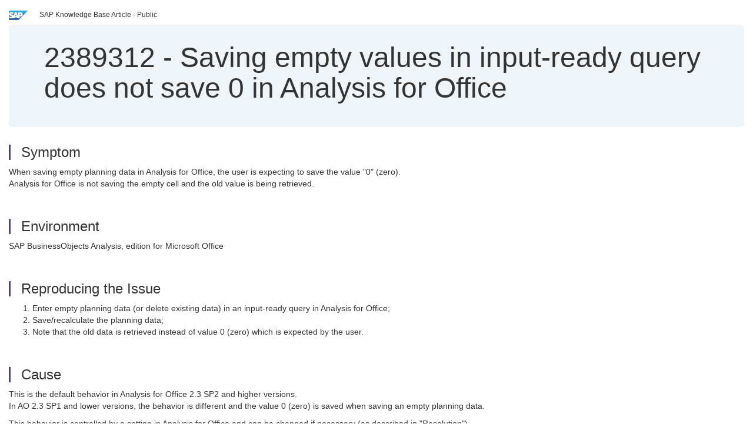

--- FILE ---
content_type: text/html; charset=utf-8
request_url: https://userapps.support.sap.com/sap/support/knowledge/en/2389312
body_size: 3551
content:
<?xml version="1.0" encoding="UTF-8" ?>
<!DOCTYPE html PUBLIC "-//W3C//DTD XHTML 1.0 Transitional//EN" "http://www.w3.org/TR/xhtml1/DTD/xhtml1-transitional.dtd">



<html xmlns="http://www.w3.org/1999/xhtml" lang="en">

<head>
    <title>2389312 - Saving&#x20;empty&#x20;values&#x20;in&#x20;input-ready&#x20;query&#x20;does&#x20;not&#x20;save&#x20;0&#x20;in&#x20;Analysis&#x20;for&#x20;Office</title>

    <meta http-equiv="X-UA-Compatible" content="IE=edge" />
    <meta name="viewport" content="width=device-width, initial-scale=1.0" />
    <meta name="keywords" content="deleting, AO, A4O, save, empty, remove, delete, deleting, removing, blank, zero, value, planning, data, setting , KBA , BI-RA-AO-XLA , Excel Addin , How To" />
    <meta name="component" content="BI-RA-AO-XLA" />
    <meta name="other_component" content="" />
    <meta name="description" content="When saving empty planning data in Analysis for Office, the user is expecting to save the value &quot;0&quot; (zero).  Analysis for Office is not saving the empty cell and the old value is being retrieved." />
    <meta name="robots" content="index, nofollow, noodp, noydir, noarchive" />
    <meta name="google" content="notranslate" />
    <meta name="updated_timestamp" content="2016-11-10 20:16:47"/>
    <meta name="sm_tech_ids" content="01200615320800002846,73555000100900000793"/>
    <meta http-equiv="cache-control" content="max-age=0" />
    <meta http-equiv="cache-control" content="no-cache" />
    <meta http-equiv="expires" content="0" />
    <meta http-equiv="expires" content="Tue, 01 Jan 1980 1:00:00 GMT" />
    <meta http-equiv="pragma" content="no-cache" />

    <link rel="canonical" href="https://userapps.support.sap.com/sap/support/knowledge/en/2389312" />
    <link rel="shortcut icon" href="/sap(====)/support/notes/service/favicon.ico" type="image/x-icon" />
    <link rel="stylesheet" href="/sap(====)/support/notes/service/main.css" />

    <style type="text/css" >
    
.mono{font-family:Lucida Console, Monaco, Courier new, monospace !important}.text-left{text-align:left !important}.table-responsive
tr>td:last-child>p{word-wrap:break-word;word-break:break-all}.rating-xxs{font-size:1em;display:inline}.rating-disabled .rating-input,.rating-disabled .rating-stars{cursor:auto}
a.nolink:link{color:black;text-decoration:none}a.nolink:active{color:black;text-decoration:none}a.nolink:visited{color:black;text-decoration:none}a.nolink:hover{color:black;text-decoration:none}.subheader{margin-bottom:0px}.anchor-hidden{margin-top:0px;ma
rgin-bottom:0px}.logo{margin-right:20px}.go-to{margin-right:5px}.section{border-left:3px solid
#563d7c;padding-left:18px;margin-top:50px}.section:first-of-type{margin-top:0px}.toc-header{font-weight:bold;margin-top:25px;margin-bottom:5px}.jumbotron{padding-top:5px;padding-bottom:5px;background-color:#eff4f9}.jumbotron
p{font-size:inherit;font-weight:inherit;margin-top:0px;margin-bottom:0px}.jumbotron h1,.jumbotron .h1{font-size:32px}@media screen and (min-width: 768px){.jumbotron{padding-top:30px;padding-bottom:30px}.jumbotron h1,.jumbotron
.h1{font-size:48px}}nav[data-toggle=toc]{top:30px;}nav[data-toggle=toc] .nav>li>a{font-size:100%}nav[data-toggle=toc] .nav .nav>li>a{font-size:95%}footer{margin-top:50px;text-align:center}@media (max-width: 468px){#print{display:none
!important}#side-panel{display:none !important}}@media (max-width: 768px){#show-panel{display:none !important}#hide-panel{display:none
!important}#top-link-block.affix-top{position:absolute;bottom:-82px;left:10px}#top-link-block.affix{position:fixed;bottom:80px;left:10px}nav.affix[data-toggle='toc']{position:static}nav[data-toggle='toc'] .nav .nav{display:block}}@media (min-width:
768px){h1:first-child{margin-top:0}}input[type=number]::-webkit-outer-spin-button,input[type=number]::-webkit-inner-spin-button{-webkit-appearance:none;margin:0}input[type=number]{-moz-appearance:textfield}.footer-obsolete{font-size:12px;position:absolute
;bottom:0;width:100%;height:60px;line-height:60px;background-color:#f5f5f5}a.footer-link:link,a.footer-link:visited{color:#000;display:inline-block;text-decoration:none}a.footer-link:hover,a.footer-link:active{color:#000;display:inline-block;text-decorati
on:underline}.footer-distributed{font-size:12px;background-color:#e9e9e9;box-shadow:0 1px 1px 0 rgba(0, 0, 0,
0.12);box-sizing:border-box;width:100%;text-align:left;padding-bottom:30px;padding-top:5px;padding-left:20px;padding-right:20px;margin-top:30px}.footer-distributed .footer-left,.footer-distributed .footer-center,.footer-distributed
.footer-right{display:inline-block;vertical-align:top}.footer-distributed .footer-left{padding-top:10px;width:33%}.footer-distributed h3{font-size:16px;font-weight:bold}.footer-distributed .footer-links-container{margin:20px 0
12px;padding:0}.footer-distributed .footer-center{padding-top:10px;width:33%;text-align:center}.footer-distributed .footer-right{padding-top:10px;width:33%;text-align:right}img.follow{width:24px;height:24px;max-width:24px}.footer-distributed
.footer-icons{}.footer-distributed .footer-icons a{margin-right:7px}@media (max-width: 880px){.footer-distributed .footer-left,.footer-distributed .footer-center,.footer-distributed
.footer-right{display:block;width:100%;margin-bottom:40px;text-align:center}.footer-distributed .footer-center i{margin-left:0}}
    </style>

    <script type="text/javascript" src="/sap(====)/support/notes/service/main.js"></script>

    <script type="text/javascript" >
    $(document).ready(function() {
    $( "img" ).not(".follow").not(".logo").addClass( "img-responsive" );
    });
    </script>

    
<script type="text/javascript" src="https://cdn.schemaapp.com/javascript/highlight.js"></script>
<script type="text/javascript" src="https://cdn.schemaapp.com/javascript/schemaFunctions.min.js"></script>
<script type="text/javascript" >schemaLoad("Acronym/Supportsap", "325UM-NQRHZ-P7T97-M5SY8");</script>

</head>

<body data-spy="scroll" data-target="#toc">
    <div class="container-fluid">
      <h2 data-toc-text="Title" id="Title" class="anchor-hidden"></h2>
      <div class="row">
        <div class="col-sm-6">
          <p class="subheader small text-left"><img class="logo" alt="SAP Logo" src="/sap(====)/support/notes/service/sap_logo.png" />SAP Knowledge Base Article - Public</p>
        </div>
      </div>
      <div class="jumbotron">
        <h1><span>2389312</span> <span>-</span> Saving&#x20;empty&#x20;values&#x20;in&#x20;input-ready&#x20;query&#x20;does&#x20;not&#x20;save&#x20;0&#x20;in&#x20;Analysis&#x20;for&#x20;Office</h1>
      </div>
      <div id="content">
         <h2 data-toc-text="Description" class="anchor-hidden" id="Description"></h2>
         <h3 class="section" id="Symptom">Symptom</h3>
         <div style="font-size: 100.01%;">
            <p>When saving empty planning data in Analysis for Office, the user is expecting to save the value "0" (zero).&#160;<br />Analysis for Office is not saving the empty cell and the old value is being retrieved.</p>
         </div>

<h3 class="section" id="Environment">Environment</h3>
<div style="font-size: 100.01%;">
   <p>SAP BusinessObjects Analysis, edition for Microsoft Office</p>
</div>


<h3 class="section" id="Reproducing">Reproducing the Issue</h3>
<div style="font-size: 100.01%;">
   <ol>
<li>Enter empty planning data (or delete existing data) in an input-ready query in Analysis for Office;</li>
<li>Save/recalculate the planning data;</li>
<li>Note that the old data is retrieved instead of value 0 (zero) which is expected by the user.</li>
</ol>
</div>


<h3 class="section" id="Cause">Cause</h3>
<div style="font-size: 100.01%;">
   <p>This is the default behavior in Analysis for Office 2.3 SP2 and higher versions.<br />In AO 2.3 SP1 and lower versions, the behavior is different and the value 0 (zero) is saved when saving an empty planning data.</p>
<p>This behavior is controlled by a setting in Analysis for Office and can be changed if necessary (as described in "Resolution").</p>
</div>


<h3 class="section" id="Resolution">Resolution</h3>
<div style="font-size: 100.01%;">
   <p>The behavior is controlled by the setting&#160;<strong>SetEmptiedDoubleDataCellsToValue0</strong> in Analysis for Office. See SAP note 2083067&#160;for details about how to maintain settings for Analysis Office 2.x.<br /><br /></p>
<table border="1" cellspacing="0" cellpadding="3">
<tbody>
<tr style="background-color: #b9cbf2;">
<td><strong>How the setting is defined</strong></td>
<td><strong>What is the behavior</strong></td>
</tr>
<tr>
<td>&lt;SetEmptiedDoubleDataCellsToValue0 /&gt;<br />or<br />&lt;SetEmptiedDoubleDataCellsToValue0 value="False" /&gt;</td>
<td>Empty cells are not saved as 0 (zero). The old value remains.</td>
</tr>
<tr>
<td>&lt;SetEmptiedDoubleDataCellsToValue0 value="True" /&gt;</td>
<td>Empty cells are saved as 0 (zero).</td>
</tr>
</tbody>
</table>
</div>


<h3 class="section" id="SeeAlso">See Also</h3>
<div style="font-size: 100.01%;">
   <p><a href="https://launchpad.support.sap.com/#/notes/2083067" target="_blank">2083067 - How to maintain settings for Analysis Office 2.x</a></p>
</div>


<h3 class="section" id="Keywords">Keywords</h3>
<div style="font-size: 100.01%;">
   <p> deleting, AO, A4O, save, empty, remove, delete, deleting, removing, blank, zero, value, planning, data, setting , KBA , BI-RA-AO-XLA , Excel Addin , How To </p>
</div>


<h3 class="section" id="Product">Product</h3>
<div style="font-size: 100.01%;">
  SAP&#x20;BusinessObjects&#x20;Analysis&#x20;2.3,&#x20;edition&#x20;for&#x20;Microsoft&#x20;Office
</div>


  </div>
</div>


<div id="footer" class="footer-distributed">
  <div class="footer-left">
    <h3>Legal</h3>
    <p class="footer-links">
      <a class="footer-link" href="http://www.sap.com/corporate-en/about/legal/privacy.html">Privacy</a> |
      <a class="footer-link" href="https://support.sap.com/support-programs-services/about/terms-of-use.html">Terms&#x20;of&#x20;use</a> |
      <a class="footer-link" href="http://www.sap.com/corporate-en/about/legal/impressum.html">Legal&#x20;Disclosure</a> |
      <a class="footer-link" href="http://www.sap.com/corporate-en/about/legal/copyright/index.html">Copyright</a> |
      <a class="footer-link" href="http://www.sap.com/corporate-en/about/legal/copyright/index.html#trademark">Trademark</a>
    </p>
  </div>
  <div class="footer-center">
    <h3>Follow</h3>
    <div class="footer-icons">
      <a href="https://www.facebook.com/SAPDigitalBusinessServices" target="_blank"><img class="follow" alt="Facebook" src="/sap(====)/support/notes/service/facebook.svg"/></a>
      <a href="https://twitter.com/SAPSupportHelp" target="_blank"><img class="follow" alt="Twitter" src="/sap(====)/support/notes/service/twitter.svg"/></a>
      <a href="https://www.youtube.com/user/SAPSupportInfo" target="_blank"><img class="follow" alt="YouTube" src="/sap(====)/support/notes/service/youtube.svg"/></a>
      <a href="https://www.linkedin.com/groups/138840" target="_blank"><img class="follow" alt="LinkedIn" src="/sap(====)/support/notes/service/linkedin.svg"/></a>
      <a href="https://www.instagram.com/sap/" target="_blank"><img class="follow" alt="Instagram" src="/sap(====)/support/notes/service/instagram2.svg"/></a>
    </div>
  </div>
</div>

  </body>
</html>
<script type="text/javascript" language="JavaScript" id="SEC_SESSTOKEN" value="0uVzwYuDW6yKbpnn9xRg_w=="   src="/sap/public/bc/ur/sap_secu.js"></script>